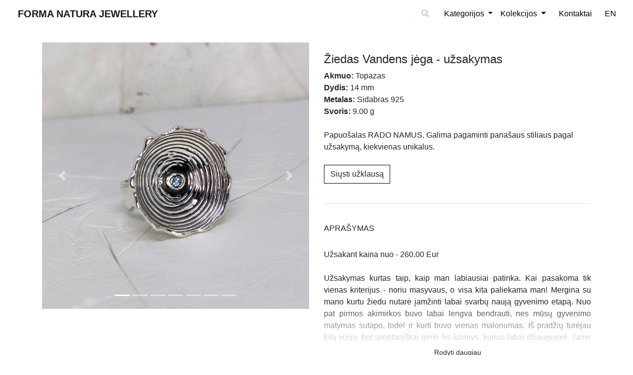

--- FILE ---
content_type: text/html; charset=UTF-8
request_url: https://formanatura.lt/lt/product/ziedas-vandens-jega-uzsakymas
body_size: 15380
content:
<!DOCTYPE HTML>
<html lang="en">
<head>
    <meta charset="utf-8">
    <meta name="viewport" content="width=device-width, initial-scale=1, shrink-to-fit=no">
    <title>Žiedas Vandens jėga - užsakymas - Formanatura</title>
	<script async defer data-website-id="72c6cec9-ba83-43ad-bd21-4c169c454b64" src="https://trap.lt/umami.js"></script>
    <link rel="shortcut icon" type="image/x-icon" href="https://formanatura.lt/storage/favicon/favicon.png">
<link href="https://formanatura.lt/core/css/bootstrap.min.css" rel="stylesheet" type="text/css" />
<link href="https://formanatura.lt/core/fonts/fontawesome-5.14/css/all.min.css" type="text/css" rel="stylesheet">
<link href="https://formanatura.lt/core/css/main.css" rel="stylesheet" type="text/css" />
<link href="https://fonts.googleapis.com/css2?family=Roboto+Condensed:wght@300;400&display=swap" rel="stylesheet"> 
</head>
<body>
<div class="d-flex flex-column sticky-footer-wrapper">
<header class="section-header">
    <nav class="navbar sticky-top navbar-expand-lg navbar-light bg-white">
	<a class="navbar-brand space-left-20" href="https://formanatura.lt/lt"><b>FORMA NATURA JEWELLERY</b></a>
	<button class="navbar-toggler" type="button" data-toggle="collapse" data-target="#navbarNavDropdown" aria-controls="navbarNavDropdown" aria-expanded="false" aria-label="Toggle navigation">
		<span class="navbar-toggler-icon"></span>
	</button>
	<div class="collapse navbar-collapse" id="navbarNavDropdown">
		<ul class="navbar-nav ml-auto">
			<form id="sbsearchform" action="https://formanatura.lt/lt/searchResults" class="form-inline my-2 my-lg-0">
				<div class="search-f mr-3">
				<input id="sbsearch" class="search-bar " type="search" placeholder="" aria-label="Search" name="sb" value="" maxlength=100>
				<button class="search-btn my-2 my-sm-0" type="button" onclick="search()"><i class="fas fa-search"></i></button>
				</div>
			</form>
			<li class="nav-item dropdown">
				<a class="nav-link dropdown-toggle roboto" href="https://formanatura.lt/lt/categories" aria-haspopup="true" aria-expanded="false" id="navbarDropdownCat">
				Kategorijos
				</a>
				<div class="dropdown-menu no-border mt-0" aria-labelledby="navbarDropdownCat">
																					<a class="dropdown-item roboto" href="https://formanatura.lt/lt/category/ziedai">ŽIEDAI</a>
																							<a class="dropdown-item roboto" href="https://formanatura.lt/lt/category/auskarai">AUSKARAI</a>
																							<a class="dropdown-item roboto" href="https://formanatura.lt/lt/category/kaklo-papuosalai">KAKLO PAPUOŠALAI</a>
																							<a class="dropdown-item roboto" href="https://formanatura.lt/lt/category/kiti">KITI</a>
																							<a class="dropdown-item roboto" href="https://formanatura.lt/lt/category/vestuviniai-ziedai">VESTUVINIAI ŽIEDAI</a>
																			<a class="dropdown-item roboto" href="https://formanatura.lt/lt/categoryall">RODYTI VISUS</a>
				</div>
			</li>
			<li class="nav-item dropdown">
				<a class="nav-link dropdown-toggle roboto" href="https://formanatura.lt/lt/collections" aria-haspopup="true" aria-expanded="false" id="navbarDropdownCol">
				Kolekcijos
				</a>
				<div class="dropdown-menu no-border mt-0" aria-labelledby="navbarDropdownCol">
										<a class="dropdown-item roboto" href="https://formanatura.lt/lt/collection/miskas">MIŠKAS</a>
										<a class="dropdown-item roboto" href="https://formanatura.lt/lt/collection/vandenynas">VANDENYNAS</a>
										<a class="dropdown-item roboto" href="https://formanatura.lt/lt/collection/akmenys">AKMENYS</a>
										<a class="dropdown-item roboto" href="https://formanatura.lt/lt/collection/vanduo">VANDUO</a>
										<a class="dropdown-item roboto" href="https://formanatura.lt/lt/collection/augimas">AUGIMAS</a>
										<a class="dropdown-item roboto" href="https://formanatura.lt/lt/collection/kosmosas">KOSMOSAS</a>
										<a class="dropdown-item roboto" href="https://formanatura.lt/lt/collection/sustingdytas-ruduo">SUSTINGDYTAS RUDUO</a>
										<a class="dropdown-item roboto" href="https://formanatura.lt/lt/collection/laiko-paveikti">LAIKO PAVEIKTI</a>
										<a class="dropdown-item roboto" href="https://formanatura.lt/lt/collection/vandens-forma">VANDENS FORMA</a>
										<a class="dropdown-item roboto" href="https://formanatura.lt/lt/collection/atgimimas">ATGIMIMAS</a>
									</div>
			</li>
			
			<li class="nav-item m-space">
				<a class="nav-link roboto" href="https://formanatura.lt/lt/contacts">Kontaktai</a>
			</li>
			
			<li class="nav-items m-space">
									<a class="nav-link roboto" href="https://formanatura.lt/en">EN</a>
							</li>
			<li class="nav-items m-space">
			</li>
		</ul>
	</div>
</nav>
</header>
<main class="flex-fill">

<section>
	<section class="item">
		<div class="container">
					<div class="row">
				<div class="col-md-6">
					<div id="carouselItems" class="carousel slide space-20" data-ride="carousel">
						<ol class="carousel-indicators">
															<li data-target="#carouselItems" data-slide-to="0"  class="active" ></li>
															<li data-target="#carouselItems" data-slide-to="1" ></li>
															<li data-target="#carouselItems" data-slide-to="2" ></li>
															<li data-target="#carouselItems" data-slide-to="3" ></li>
															<li data-target="#carouselItems" data-slide-to="4" ></li>
															<li data-target="#carouselItems" data-slide-to="5" ></li>
															<li data-target="#carouselItems" data-slide-to="6" ></li>
													</ol>
						<div class="carousel-inner">
														<div class="carousel-item  active ">
								<img class="d-block w-100" src="https://formanatura.lt/storage/products/fq7KoXUTLY7Ktf0N7GHZjENII.png" alt="First slide">
							</div>
														<div class="carousel-item ">
								<img class="d-block w-100" src="https://formanatura.lt/storage/products/sBUWumClP5fCIVKRg07ARNUbA.png" alt="First slide">
							</div>
														<div class="carousel-item ">
								<img class="d-block w-100" src="https://formanatura.lt/storage/products/0ti6t0b8wXtWlSEPT4ZmtGprJ.png" alt="First slide">
							</div>
														<div class="carousel-item ">
								<img class="d-block w-100" src="https://formanatura.lt/storage/products/cNArXL41zVubOziqJ7ZHxPp1Q.png" alt="First slide">
							</div>
														<div class="carousel-item ">
								<img class="d-block w-100" src="https://formanatura.lt/storage/products/jnfXMdJYufKaZlS1LhNhuDjDa.png" alt="First slide">
							</div>
														<div class="carousel-item ">
								<img class="d-block w-100" src="https://formanatura.lt/storage/products/C8RUd5SzN31thU79iEpgiHJC8.png" alt="First slide">
							</div>
														<div class="carousel-item ">
								<img class="d-block w-100" src="https://formanatura.lt/storage/products/d33AhCgYJrGUE8a6Q3iolXlmt.png" alt="First slide">
							</div>
													</div>
						<a class="carousel-control-prev" href="#carouselItems" role="button" data-slide="prev">
														<span class="carousel-control-prev-icon" aria-hidden="true"></span>
														<span class="sr-only">Previous</span>
						</a>
						<a class="carousel-control-next" href="#carouselItems" role="button" data-slide="next">
														<span class="carousel-control-next-icon" aria-hidden="true"></span>
														<span class="sr-only">Next</span>
						</a>
					</div>
				</div>
				<div class="col-md-6 text-left">
					<h4>Žiedas Vandens jėga - užsakymas</h4>
																<span><b class="mr-1">Akmuo:</b>Topazas</span><br />
											<span><b class="mr-1">Dydis:</b>14 mm</span><br />
											<span><b class="mr-1">Metalas:</b>Sidabras 925</span><br />
															<span><b class="mr-1">Svoris:</b>9.00 g</span><br>
																	<br /><span class="">Papuošalas RADO NAMUS. Galima pagaminti panašaus stiliaus pagal užsakymą, kiekvienas unikalus.</span><br />
																<br>
					<button type="button" class="btn btn-dark-border text-left" data-toggle="modal" data-target="#exampleModalCenter">
						Siųsti užklausą
					</button>
					<br>
										<br>
					<hr>
					<br>
					<h6 class="text-uppercase">Aprašymas</h6>
					<div id="descr" class="text-justify show-newlines">
						Užsakant kaina nuo - 260.00 Eur

Užsakymas kurtas taip, kaip man labiausiai patinka. Kai pasakoma tik vienas kriterijus - noriu masyvaus, o visa kita paliekama man! Mergina su mano kurtu žiedu nutarė įamžinti labai svarbų naują gyvenimo etapą. Nuo pat pirmos akimirkos buvo labai lengva bendrauti, nes mūsų gyvenimo matymas sutapo, todėl ir kurti buvo vienas malonumas. Iš pradžių turėjau kitą viziją, bet spontaniškai gimė šis kūrinys, kuriuo labai džiaugiuosi. Jame įamžinta vandens galia! Net vienas vandens lašas turi tiek daug jėgos savyje! Tos jėgos pasisemti galima kiekvieną kartą pažiūrėjus į šį žiedą. Jei vandens lašelis gali tiek daug - tuomet aš galiu dar daugiau!  


Topazas - nuo seno jis buvo laikomas savirealizacijos, valdžios ir išminties akmeniu. Jis padeda ryžtingai imtis savo gyvenimo pertvarkos, įgyti išminties gyvenimo posūkiuose, įsisąmoninti savo autoritetą ir gyventi prasmingai, atsisakant abejonių. Skatina dvasinį vystymąsi, atvirumą, garbingumą, pilnatvę ir stabilumą jausmuose, pasitikėjimą savimi, individualybę. Tai jėgos mineralas, naudojamas vizualizacijai, minčių materializacijai, meditacijoms. Jis padeda absorbuoti iš Visatos tai, kas reikalinga ir sustiprina valią veikti. Topazas stiprina sielą, padėdamas atsisakyti konservatyvumo ir atgyvenusių normų, aiškiai suvokti savo poreikius ir norus.
					</div>
					<div id="showMoreBtnWrapper" class="d-flex justify-content-center invisible">
						<button id="showMoreBtn" class="btn btn-sm btn-dark-noborder">Rodyti daugiau</button>
					</div>
									</div>
			</div>
		</div>
		<div class="modal fade" id="exampleModalCenter" tabindex="-1" role="dialog" aria-labelledby="exampleModalCenterTitle" aria-hidden="true">
			<div class="modal-dialog modal-dialog-centered" role="document">
			<div class="modal-content">
				<div class="modal-header">
				<h5 class="modal-title" id="exampleModalCenterTitle">Siųsti užklausą</h5>
				<button type="button" class="close" data-dismiss="modal" aria-label="Close">
					<span aria-hidden="true">&times;</span>
				</button>
				</div>
				<div class="modal-body">
					<form method="POST" action="https://formanatura.lt/product/sendrequest?locale=lt" role="form">
						<input type="hidden" name="_token" value="gxEPsxQ8qBpNRa8lAOsXHi5vJYfnRAsN1r0TeZvX">						<div class="row">
							<div class="col-md-12 space-20-bottom">
								<input type="hidden" name="productId" value="247">
								<div class="form-group">
									<label for="name">Jūsų vardas</label>
									<input type="text" class="form-control btn-dark-border" id="name" name="name" value="" placeholder="">
								</div>
								<div class="form-group">
									<label for="email">Jūsų el. paštas<span class="text-danger"><sup>*</sup></span></label>
									<input type="email" class="form-control btn-dark-border	" id="requestMail" name="requestMail" value="" placeholder="">
																	</div>
								<div class="form-group">
									<label for="subject">Tema</label>
									<input type="text" class="form-control btn-dark-border" id="suject" placeholder="" value="Žiedas Vandens jėga - užsakymas">
								</div>
								<div class="form-group">
									<label for="message">Žinutės tekstas<span class="text-danger"><sup>*</sup></span></label>
									<textarea class="form-control btn-dark-border " id="requestText" name="requestText" rows="3"></textarea>
																	</div>
							</div>
						</div>
						<div class="row">
							<div class="col-7">
																<div class="form-group">
									<div class="d-flex">
										<div class="mr-1">
											<img class=""
												src="https://formanatura.lt/storage/antirobos/VkdGcaY0J9ZMGlMM76NSEQMei.jpg"
												alt="antirobo image"
												width=100
											>
											</div>
										<div class="mr-1">
											=
										</div>
										<div class="mr-1">
											<input type="text" name="arobo_id" id="arobo_id" value="27" hidden>
											<input class="form-control btn-dark-border" type="text" name="answer" id="answer">
																					</div>
									</div>
								</div>
															</div>
							<div class="col text-right">
								<div class="btn-group">
									<button type="button" class="btn btn-dark-border" data-dismiss="modal">Uždaryti</button>
									<button type="submit" class="btn btn-dark-border">Siųsti</button>
								</div>
							</div>
						</div>
					</form>
				</div>
				<div class="">
				</div>
			</div>
			</div>
		</div>	
	</div>
</section>
<script>
if (document.getElementById('descr').clientHeight > 300) {
	var el = document.getElementById("descr");
	el.classList.add("show-more");
	var el_bt_wr = document.getElementById("showMoreBtnWrapper");
	el_bt_wr.classList.remove("invisible");
}
document.getElementById("showMoreBtn").addEventListener("click", function() {
	var el = document.getElementById("descr");
	el.classList.remove("show-more");
	var el_bt = document.getElementById("showMoreBtnWrapper");
	el_bt.style.visibility = "hidden";
});
</script>
</main>
<footer class="section-footer page-footer font-small bg-light pt-4">
		<div class="container text-center text-md-left">
			<div class="row">
				<div class="col-md-6 mt-md-0 mt-3 cont-mid">
					<div>
						<h5 class="text-uppercase op-60">Forma Natura Jewellery</h5>
						<br>
						<p class="op-60"><span>Kūrėja Rasa Trapikaitė</span><br>Tel.: +370 674 84693<br>El. paštas: info@formanatura.lt</p>
					</div>
				</div>
				<hr class="clearfix w-100 d-md-none pb-3">
				<div class="col-md-6 mt-md-0 mt-3">
					<div class="cont-mid">
						<a class="grey-link" href="https://www.facebook.com/formanaturajewellery"><i class="fab fa-facebook fa-2x mr-3"></i></a>
						<a class="grey-link" href="https://www.instagram.com/formanaturajewellery/"><i class="fab fa-instagram fa-2x mr-3"></i></a>
						<a class="grey-link" href="https://www.pinterest.ca/formanaturajewellery/forma-natura-jewellery/"><i class="fab fa-pinterest fa-2x"></i></a>
					</div>
					<br>
					<div class="text-center op-60">
						<a class="dark-link" href="https://formanatura.lt/orderconditionslt">Įsigijimo sąlygos</a><br>
						<a class="dark-link" href="https://formanatura.lt/deliveryandreturnslt">Pristatymas ir grąžinimas</a><br>
						<a class="dark-link" href="https://formanatura.lt/upkeepandsizeslt">Priežiūra ir dydžiai</a>
					</div>
				</div>
			</div>
		</div>
		<div class="footer-copyright text-center py-3 op-60">
			© 2026 Copyright: trap.lt
		</div>
	</footer>
</body>	
</div>
<script src="https://formanatura.lt/core/js/jquery-3.3.1.min.js" type="text/javascript"></script>
<script src="https://formanatura.lt/core/js/bootstrap.bundle.min.js" type="text/javascript"></script>
<script src="https://formanatura.lt/core/js/popper.min.js" type="text/javascript"></script>
<script src="https://formanatura.lt/core/js/main.js" type="text/javascript"></script>
<script src="https://formanatura.lt/core/fonts/fontawesome-5.14/js/all.min.js"></script>
</body>
</html>


--- FILE ---
content_type: text/css
request_url: https://formanatura.lt/core/css/main.css
body_size: 4519
content:
@font-face {
	font-family: 'Roboto Condensed', sans-serif;
}
.no-border {
	border: none !important;
	border-radius: 0px !important;
}
.dark-link{
    color: black;
}
.dark-link:hover{
    text-decoration: none; 
   color: darkgrey;
}

.white-link{
    color: white;
}
.white-link:hover{
   text-decoration: none; 
   color: whitesmoke;
}

.grey-link{
    color: darkgrey;
}
.grey-link:hover {
    color: black;
}

.big-text{
    font-size: 1rem;
    text-transform: uppercase;
}
.m-space{
    margin-left: 10px;
}
.space-20{
    top: -20px;
}
.space-20-bottom{
    margin-bottom: 20px;
}
.space-50-bottom{
    margin-bottom: 50px;
}
.space-100-bottom{
    margin-bottom: 100px;
}

.space-30-top-bottom{
    margin: 30px 0;
}
.space-5{
    top: 5px;
}
.space-left-20{
    margin-left: 20px;
}
.space-10{
    margin-top: 10px;
}
.poem{
    padding: 20px 30px;
    font-size: larger;
}
.space-30{
    margin: 30px 0 20px 0;
}
.no-border{
    border: none;
}

.text-midle{
    text-align: center;
}

.text-right{
    text-align: right;
}
.item{
    margin: 50px 0 100px 0;
}
.about-text{
    text-indent: 20px;
    text-align: justify;
    ;
}

.img-100{
    width: 100%;
}

.btn-dark-border{
    border: 1px solid black;
    border-radius: 0;
}
.width-50{
    width: 50%;
}
.width-70{
    width: 70%;
}
.width-80{
    width: 80%;
}
.img-midle{
    width: 30%;
}
.di-flex{
    display: flex;
    justify-content: center;
}

.padding-sides{
 padding: 0 50px;
}

.icon-style{
    margin: 20px;
}
.cont-mid{
    display: flex;
    justify-content: center;
    align-items: center;
}
.cont-mid-col{
    display: flex;
    flex-direction: column;
    align-items: center;
}

.cont-left{
    display: flex;
    justify-content: flex-end;
}

.container-1 {
    position: relative;
    margin-bottom: 20px;
}

.image {
	opacity: 1;
	display: block;
	width: 100%;
	height: auto;
	transition: 0.5s ease;
	backface-visibility: hidden;
}

.middle {
	transition: 0.5s ease;
	opacity: 0;
	position: absolute;
	top: 50%;
	left: 50%;
	transform: translate(-50%, -50%);
	-ms-transform: translate(-50%, -50%);
	text-align: center;
}
.container-1:hover .image {
	opacity: 0.2;
}

.container-1:hover .middle {
	opacity: 1;
}

.text {
	color: black;
	padding: 16px 32px;
	font-size: 16px;
}
.text-2{
	color: black;
	padding: 16px 32px;
}

.name-10{
	margin-top: 15px;
}

.img-op{
	opacity: 0.5;
}

.roboto{
    color: black !important;
}

.op-60{
    opacity: 0.6;
}

.dropdown:hover>.dropdown-menu {
    display: block;
}

/*
 * Mariaus
 */

.icr {
	display: block;
	max-width: 100%;
}

.image_cont {
	min-width: 600px;
	max-width: 600px;
	min-height: 400px;
	max-height: 400px;
	display: block;
	overflow: hidden;
}

.user-dropdown {
}

.main-car-slide {
	float: left;
	width: 100%;
	/* height: 600px; */
	object-fit: cover;
}

.car-cont:hover .main-car-slide {
	opacity: 0.3;
}

.car-cont:hover .middle {
	opacity: 1;
}

body, .sticky-footer-wrapper {
	min-height:100vh;
}

.flex-fill {
	flex:1 1 auto;
}

.form-control:focus {
	border-color: #28a745;
	box-shadow: 0 0 0 0.2rem rgba(40, 167, 69, 0.25);
} 

.show-newlines {
	white-space: pre-line;
}

.salemainprice {
	text-decoration: line-through;
	opacity: 50%;
	font-size: 90%;
}

.search-bar {
	border: none;
	background-color: #fff;
	width: 1px;
	position: relative;
	transition: width 0.4s ease;
	border-style: none none solid none;
	border-width: 1px;
	border-color: #eee;

}

.search-bar:focus, .search-bar-f {
	width: 220px;
}

.search-btn {
	background-color: #fff;
	border: none;
	color: #cecece;
}

.search-btn:focus {
	outline: none;
}

.search-f {
}

.pagination > li > a,
.pagination > li > span {
	color: #000;
}

.pagination > .active > a,
.pagination > .active > a:focus,
.pagination > .active > a:hover,
.pagination > .active > span,
.pagination > .active > span:focus,
.pagination > .active > span:hover {
	color: #000;
	background-color: #eee;
	border-radius: 0px;
	border: none;
}

.page-item.active .page-link {
	z-index: 1;
	color: #000;
	background-color: #fff;
	font-weight: bold;
}

.page-item {
	border-radius: 0px;
	border: 1px solid black;
}

.page-link {
	border: none;
}

.page-link:hover, .page-link:active {
	color: #000;
	box-shadow: none;
	outline: 0px;
}

.show-more {
	max-height: 220px;
	overflow: hidden;
	-webkit-mask-image: linear-gradient(180deg, #000 60%, transparent);
}

.btn-dark-noborder, .btn-dark-noborder:focus, .btn-dark-noborder:active {
    border: none !important;
	outline: none !important;
	box-shadow: none;
    border-radius: 0;
}
